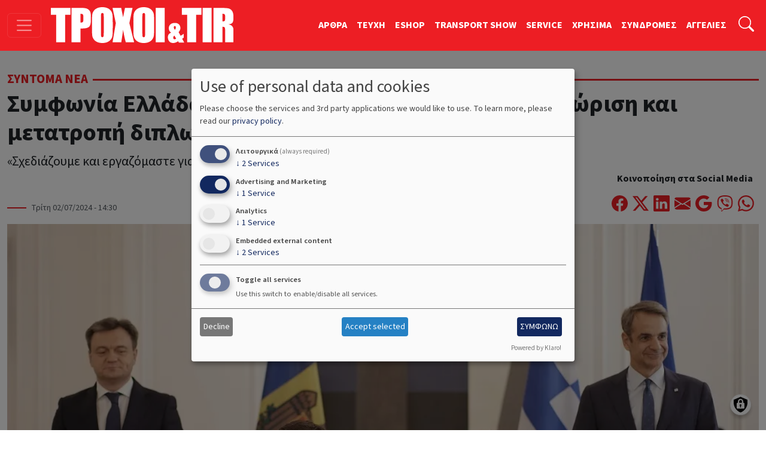

--- FILE ---
content_type: text/html; charset=UTF-8
request_url: https://troxoikaitir.gr/article/symfonia-elladas-moldabias-gia-amoibaia-anagnorisi-kai-metatropi-diplomaton-odigisis
body_size: 17451
content:

<!DOCTYPE html>
<html lang="el" dir="ltr" prefix="og: https://ogp.me/ns#" class="h-100">
<head>
  <!-- Google Tag Manager -->
  <script>(function(w,d,s,l,i){w[l]=w[l]||[];w[l].push({'gtm.start':
        new Date().getTime(),event:'gtm.js'});var f=d.getElementsByTagName(s)[0],
      j=d.createElement(s),dl=l!='dataLayer'?'&l='+l:'';j.async=true;j.src=
      'https://www.googletagmanager.com/gtm.js?id='+i+dl;f.parentNode.insertBefore(j,f);
    })(window,document,'script','dataLayer','GTM-PSGCJQP2');</script>
  <!-- End Google Tag Manager -->
<meta charset="utf-8" />
<noscript><style>form.antibot * :not(.antibot-message) { display: none !important; }</style>
</noscript><meta name="description" content="«Σχεδιάζουμε και εργαζόμαστε για μια πιο διασυνδεδεμένη Ευρώπη»." />
<meta name="keywords" content="δίπλωμα οδήγησης" />
<link rel="canonical" href="https://troxoikaitir.gr/article/symfonia-elladas-moldabias-gia-amoibaia-anagnorisi-kai-metatropi-diplomaton-odigisis" />
<link rel="image_src" href="/sites/default/files/articles/1_ellada_moldavia_diplwma.jpg" />
<meta property="og:type" content="article" />
<meta property="og:url" content="https://troxoikaitir.gr/article/symfonia-elladas-moldabias-gia-amoibaia-anagnorisi-kai-metatropi-diplomaton-odigisis" />
<meta property="og:title" content="Συμφωνία Ελλάδας – Μολδαβίας για αμοιβαία αναγνώριση και μετατροπή διπλωμάτων οδήγησης" />
<meta property="og:description" content="«Σχεδιάζουμε και εργαζόμαστε για μια πιο διασυνδεδεμένη Ευρώπη»." />
<meta property="og:image" content="https://troxoikaitir.gr/sites/default/files/articles/1_ellada_moldavia_diplwma.jpg" />
<meta property="fb:pages" content="281627258539832" />
<meta property="fb:app_id" content="1991280287658150" />
<meta name="google-site-verification" content="fzMn4odLQLMwQxhXzgQOT1i6KqoFqXGqIND6P34ZS0E" />
<meta name="Generator" content="Drupal 11 (https://www.drupal.org); Commerce 3" />
<meta name="MobileOptimized" content="width" />
<meta name="HandheldFriendly" content="true" />
<meta name="viewport" content="width=device-width, initial-scale=1.0" />
<link rel="icon" href="/sites/default/files/favicon.png" type="image/png" />

<title>Συμφωνία Ελλάδας – Μολδαβίας για αμοιβαία αναγνώριση και μετατροπή διπλωμάτων οδήγησης | ΤΡΟΧΟΙ και TIR</title>
<link rel="stylesheet" media="all" href="/sites/default/files/css/css_YI5BYCbLCMUFjWTnhsXMgGDTF6McNcL2vw2Yr8hmI4g.css?delta=0&amp;language=el&amp;theme=troxoi&amp;include=eJxNjFEOgzAMQy9U1q8dKAWrikgJSjI2dnoQ04Af6_nJclEND6P5mQs5Url6gztV-N1NOiD1atjJGgl_kUYh03zknTtdYMb73lcPtN9_mH6UM1lwL-g8VuGp_nUVLSSnXRhvz0c-mg4vwQZBPEP9" />
<link rel="stylesheet" media="all" href="/sites/default/files/css/css_kDlAPrx3SS9_jUgs0Php5mMf-WQxj0M0JZ1e630UMEU.css?delta=1&amp;language=el&amp;theme=troxoi&amp;include=eJxNjFEOgzAMQy9U1q8dKAWrikgJSjI2dnoQ04Af6_nJclEND6P5mQs5Url6gztV-N1NOiD1atjJGgl_kUYh03zknTtdYMb73lcPtN9_mH6UM1lwL-g8VuGp_nUVLSSnXRhvz0c-mg4vwQZBPEP9" />

<script src="/libraries/klaro/dist/klaro-no-translations-no-css.js?t5yu5n" defer id="klaro-js"></script>

<link rel="preload" href="https://use.typekit.net/gwn5ubc.css" as="style" onload="this.onload=null;this.rel='stylesheet'">
<script defer src="https://cdn.onesignal.com/sdks/web/v16/OneSignalSDK.page.js"></script>
<script async src="https://securepubads.g.doubleclick.net/tag/js/gpt.js"></script>
<script>
  window.OneSignalDeferred = window.OneSignalDeferred || [];
  OneSignalDeferred.push(function(OneSignal) {
    OneSignal.init({
      appId: "433f033d-ec61-45cc-bcbc-6caf22dafbcc",
    });
  });

  window.googletag = window.googletag || { cmd: [] };
  googletag.cmd.push(function () {
    googletag.defineSlot('/52403829/prime_1', [[300, 250], [300, 600], [300, 120]], 'prime1').addService(googletag.pubads());
    googletag.defineSlot('/52403829/prime_1', [[300, 250], [300, 600], [300, 120]], 'prime1-xs').addService(googletag.pubads());
    googletag.defineSlot('/52403829/third_1', [[300, 50], [300, 100], [300, 120], [300, 125], [300, 90], [300, 180], [300, 250], [300, 75]], 'third1').addService(googletag.pubads());
    googletag.defineSlot('/52403829/prime_2', [300, 250, [300, 120]], 'prime2').addService(googletag.pubads());
    googletag.defineSlot('/52403829/leadermixed2', [[468, 60], [970, 90], [728, 90]], 'leaderboard2').addService(googletag.pubads());
    googletag.defineSlot('/52403829/leadermixed', [[728, 90], [468, 60], [970, 90]], 'leaderboard1').addService(googletag.pubads());
    googletag.defineSlot('/52403829/sec_1', [300, 250], 'sec1').addService(googletag.pubads());
    googletag.defineSlot('/52403829/sec_2', [300, 250], 'sec2').addService(googletag.pubads());
    googletag.defineSlot('/52403829/sec_3', [[300, 600], [300, 250], [300, 90], [300, 125], [300, 180]], 'sec3').addService(googletag.pubads());
    googletag.defineSlot('/52403829/sec_4', [300, 250], 'sec4').addService(googletag.pubads());
    googletag.defineSlot('/52403829/sb_sec1', [[300, 90], [300, 31], [300, 100], [300, 50], [300, 1050], [300, 600], [300, 75], [300, 125], [300, 73], [300, 180], [300, 250]], 'sb_sec1').addService(googletag.pubads());
    // googletag.defineSlot('/52403829/prime_3', [300, 250], 'prime3').addService(googletag.pubads());
    // googletag.defineSlot('/52403829/prime_4', [[300, 600], [300, 250]], 'prime4').addService(googletag.pubads());
    // googletag.defineSlot('/52403829/sec_5', [300, 250], 'sec5').addService(googletag.pubads());
    // googletag.defineSlot('/52403829/sec_6', [300, 250], 'sec6').addService(googletag.pubads());
    // googletag.defineSlot('/52403829/sec_7', [300, 250], 'sec7').addService(googletag.pubads());
    // googletag.defineSlot('/52403829/third_2', [[300, 250], [300, 75], [300, 125], [300, 180], [300, 90], [300, 50], [300, 100]], 'third2').addService(googletag.pubads());
    // googletag.defineSlot('/52403829/total_excl', [300, 250], 'div-gpt-ad-1619038955026-0').addService(googletag.pubads());
    googletag.pubads().enableSingleRequest();
    googletag.pubads().collapseEmptyDivs();
    googletag.pubads().enableLazyLoad();
    googletag.enableServices();
  });

</script>
<noscript><link rel="stylesheet" href="https://use.typekit.net/gwn5ubc.css"></noscript>
<link rel="manifest" href="/manifest.json" />
<script defer src="https://stats.troxoikaitir.gr/script.js" data-website-id="f3e6c95b-1238-438b-93ce-a141927571f1"></script>
</head>
<body class="path-node page-node-type-article   d-flex flex-column h-100">
<!-- Google Tag Manager (noscript) -->
<noscript><iframe src="https://www.googletagmanager.com/ns.html?id=GTM-PSGCJQP2"
                  height="0" width="0" style="display:none;visibility:hidden"></iframe></noscript>
<!-- End Google Tag Manager (noscript) -->
  <div class="visually-hidden-focusable skip-link">
    <a href="#main-content" class="p-2">
      Παράκαμψη προς το κυρίως περιεχόμενο
    </a>
  </div>
    
        
<header>
  <nav class="navbar navbar-dark bg-primary fixed-top top-menu">
    <div class="container-fluid justify-content-start">
      <button class="navbar-toggler me-3" type="button"
              data-bs-toggle="offcanvas"
              data-bs-target="#offcanvasNav"
              aria-controls="offcanvasNav"
              aria-expanded="false"
              aria-label="Toggle navigation">
        <span class="navbar-toggler-icon"></span>
      </button>
      
  <div class="navbar-brand d-flex align-items-center">

    <a href="/" title="Αρχική" rel="home" class="site-logo d-block">
    <img src="/sites/default/files/troxoi.svg" alt="Αρχική" height="60" width="305" loading="eager" />
  </a>
  
    
    </div>


      
        
              <ul data-block="nav_basic" class="navbar-nav nav-basic justify-content-end flex-row flex-wrap d-none d-lg-flex">
                    <li class="nav-item">
        <a href="/articles" class="nav-link" data-drupal-link-system-path="articles">ΑΡΘΡΑ</a>
              </li>
                <li class="nav-item">
        <a href="/teuxi" class="nav-link" data-drupal-link-system-path="teuxi">TEYXH</a>
              </li>
                <li class="nav-item">
        <a href="/eshop" class="nav-link" data-drupal-link-system-path="eshop">ESHOP</a>
              </li>
                <li class="nav-item">
        <a href="https://transportshow.gr/" class="nav-link">TRANSPORT SHOW</a>
              </li>
                <li class="nav-item">
        <a href="/service" class="nav-link" data-drupal-link-system-path="service">SERVICE</a>
              </li>
                <li class="nav-item">
        <a href="/tags/hrisima" class="nav-link" data-drupal-link-system-path="taxonomy/term/4822">ΧΡΗΣΙΜΑ</a>
              </li>
                <li class="nav-item">
        <a href="/sindromes" class="nav-link" data-drupal-link-system-path="webform/syndromes">ΣΥΝΔΡΟΜΕΣ</a>
              </li>
                <li class="nav-item">
        <a href="/aggelies" class="nav-link" data-drupal-link-system-path="aggelies">ΑΓΓΕΛΙΕΣ</a>
              </li>
        </ul>
  


  

      <ul class="navbar-nav ms-auto ms-lg-1">
        <li class="nav-item">
          <a class="nav-link" href="#"
             data-bs-toggle="collapse"
             data-bs-target="#searchInput"
             aria-label="Αναζήτηση"
             aria-expanded="false"
             aria-controls="searchInput">
            <svg xmlns="http://www.w3.org/2000/svg" width="1.6rem"
                 height="1.6rem" fill="#fff" class="bi bi-search"
                 viewBox="0 0 16 16">
              <path
                d="M11.742 10.344a6.5 6.5 0 1 0-1.397 1.398h-.001q.044.06.098.115l3.85 3.85a1 1 0 0 0 1.415-1.414l-3.85-3.85a1 1 0 0 0-.115-.1zM12 6.5a5.5 5.5 0 1 1-11 0 5.5 5.5 0 0 1 11 0"></path>
            </svg>
          </a>
        </li>
      </ul>
      <div class="collapse" id="searchInput" data-bs-theme="dark">
        <form class="nav-search-form p-1 p-lg-0" role="search"
              action="/search" method="get">
          <div class="input-group">
            <label for="key" class="visually-hidden">Αναζήτηση</label>
            <input type="text" class="form-control"
                   aria-label="Αναζήτηση γιά..."
                   placeholder="Αναζήτηση γιά..."
                   name="key"
                   aria-describedby="nav-search">
            <button class="btn btn-secondary" type="submit" id="button-addon2">
              OK
            </button>
          </div>
        </form>
      </div>
    </div>
  </nav>
</header>
<div class="offcanvas offcanvas-start"
     data-bs-scroll="true"
     tabindex="-1"
     id="offcanvasNav"
     aria-labelledby="offcanvasNavLabel">
  <div class="offcanvas-header">
    <h5 class="offcanvas-title" id="offcanvasNavLabel">Τροχοί &amp; TIR</h5>
    <button type="button" class="btn-close" data-bs-dismiss="offcanvas"
            aria-label="Close"></button>
  </div>
  <div class="offcanvas-body">
    
<nav role="navigation" aria-labelledby="block-troxoi-main-navigation-menu" id="block-troxoi-main-navigation" class="block block-menu navigation menu--main">
            
  <h5 class="visually-hidden" id="block-troxoi-main-navigation-menu">Κεντρική πλοήγηση</h5>
  

        
        <ul data-block="nav_main" class="navbar-nav px-2">
                                <li class="nav-item dropdown">
              <a href="/aggelies" class="nav-item nav-link dropdown-toggle" role="button" data-bs-toggle="dropdown" aria-expanded="false" title="Expand menu ΑΓΓΕΛΙΕΣ" data-drupal-link-system-path="aggelies">ΑΓΓΕΛΙΕΣ</a>
                  <ul class="dropdown-menu">
                                  <li class="nav-item">
              <a href="/used" class="dropdown-item" data-drupal-link-system-path="used">Έμποροι</a>
          </li>
  
                              <li class="nav-item">
              <a href="/aggelies" class="dropdown-item" data-drupal-link-system-path="aggelies">Ιδιώτες</a>
          </li>
  
      </ul>
    
          </li>
  
                              <li class="nav-item dropdown">
              <a href="/articles" class="nav-item nav-link dropdown-toggle" role="button" data-bs-toggle="dropdown" aria-expanded="false" title="Expand menu ΑΡΘΡΑ" data-drupal-link-system-path="articles">ΑΡΘΡΑ</a>
                  <ul class="dropdown-menu">
                                  <li class="nav-item">
              <a href="/articles" class="dropdown-item" data-drupal-link-system-path="articles">Όλα τα άρθρα</a>
          </li>
  
                              <li class="nav-item">
              <a href="/sintoma-nea" class="dropdown-item" data-drupal-link-system-path="taxonomy/term/117">Σύντομα Νέα</a>
          </li>
  
                              <li class="nav-item">
              <a href="/logistics" class="dropdown-item" data-drupal-link-system-path="taxonomy/term/4086">Logistics</a>
          </li>
  
                              <li class="nav-item">
              <a href="/test-drive" class="dropdown-item" data-drupal-link-system-path="taxonomy/term/113">Test Drive</a>
          </li>
  
                              <li class="nav-item">
              <a href="/dromologia" class="dropdown-item" data-drupal-link-system-path="taxonomy/term/116">Δρομολόγια</a>
          </li>
  
                              <li class="nav-item">
              <a href="/nomothesia" class="dropdown-item" data-drupal-link-system-path="taxonomy/term/112">Νομοθεσία</a>
          </li>
  
                              <li class="nav-item">
              <a href="/odoiporika" class="dropdown-item" data-drupal-link-system-path="taxonomy/term/115">Οδοιπορικά</a>
          </li>
  
                              <li class="nav-item">
              <a href="/paroysiaseis" class="dropdown-item">Παρουσιάσεις</a>
          </li>
  
                              <li class="nav-item">
              <a href="/simeioma-toy-ekdoti" class="dropdown-item">Σημειώμα του Εκδότη</a>
          </li>
  
                              <li class="nav-item">
              <a href="/taxinomiseis-ep-ohimaton" class="dropdown-item">Ταξινομήσεις Επ. Οχημάτων</a>
          </li>
  
                              <li class="nav-item">
              <a href="/tehnika-themata" class="dropdown-item" data-drupal-link-system-path="taxonomy/term/114">Τεχνικά Θέματα</a>
          </li>
  
      </ul>
    
          </li>
  
                              <li class="nav-item">
              <a href="/home" class="nav-item nav-link" data-drupal-link-system-path="node/9499">ΑΡΧΙΚΗ</a>
          </li>
  
                              <li class="nav-item dropdown">
              <a href="/tags/hrisima" class="nav-item nav-link dropdown-toggle" role="button" data-bs-toggle="dropdown" aria-expanded="false" title="Expand menu ΧΡΗΣΙΜΑ" data-drupal-link-system-path="taxonomy/term/4822">ΧΡΗΣΙΜΑ</a>
                  <ul class="dropdown-menu">
                                  <li class="nav-item">
              <a href="/cargo" class="dropdown-item" data-drupal-link-system-path="cargo">ΜΕΤΑΦΟΡΙΚΕΣ</a>
          </li>
  
                              <li class="nav-item">
              <a href="/periorismoi-kikloforias/ellada-gr" class="dropdown-item" data-drupal-link-system-path="node/1989">Περιορισμοί Κυκλοφορίας</a>
          </li>
  
                              <li class="nav-item">
              <a href="/xrisimoi-sindesmoi" class="dropdown-item" data-drupal-link-system-path="node/1896">Χρήσιμοι Σύνδεσμοι</a>
          </li>
  
                              <li class="nav-item">
              <a href="/kanonismoi-fortia-kai-oria" class="dropdown-item">Κανονισμοί, Φορτία και Όρια</a>
          </li>
  
                              <li class="nav-item">
              <a href="/plirofories-tilefona" class="dropdown-item" data-drupal-link-system-path="node/1895">Χρήσιμα τηλέφωνα</a>
          </li>
  
      </ul>
    
          </li>
  
                              <li class="nav-item dropdown">
              <a href="/periodiko" class="nav-item nav-link dropdown-toggle" role="button" data-bs-toggle="dropdown" aria-expanded="false" title="Expand menu ΤΟ ΠΕΡΙΟΔΙΚΟ" data-drupal-link-system-path="node/1892">ΤΟ ΠΕΡΙΟΔΙΚΟ</a>
                  <ul class="dropdown-menu">
                                  <li class="nav-item">
              <a href="/taytotita" class="dropdown-item" data-drupal-link-system-path="node/19769">TAYTOTHTA</a>
          </li>
  
                              <li class="nav-item">
              <a href="/periodiko" class="dropdown-item" data-drupal-link-system-path="node/1892">ΤΡΟΧΟΙ &amp; TIR</a>
          </li>
  
                              <li class="nav-item">
              <a href="/teuxi" class="dropdown-item" data-drupal-link-system-path="teuxi">TEYXH</a>
          </li>
  
                              <li class="nav-item">
              <a href="/sindromes" class="dropdown-item" data-drupal-link-system-path="webform/syndromes">ΣΥΝΔΡΟΜΕΣ</a>
          </li>
  
      </ul>
    
          </li>
  
                              <li class="nav-item">
              <a href="/ergotaxion" class="nav-item nav-link" data-drupal-link-system-path="ergotaxion">ERGOTAXION</a>
          </li>
  
                              <li class="nav-item">
              <a href="/eshop" class="nav-item nav-link" data-drupal-link-system-path="eshop">ESHOP</a>
          </li>
  
                              <li class="nav-item">
              <a href="/service" class="nav-item nav-link" data-drupal-link-system-path="service">SERVICE</a>
          </li>
  
                              <li class="nav-item">
              <a href="https://troxoikaitir-gr.translate.goog/?_x_tr_sl=el&amp;_x_tr_tl=en&amp;_x_tr_hl=en&amp;_x_tr_pto=wapp" class="nav-item nav-link">TRANSLATE</a>
          </li>
  
      </ul>
    


  
  </nav>
<nav role="navigation" aria-labelledby="block-troxoi-external-menu" id="block-troxoi-external" class="block block-menu navigation menu--external">
            
  <h5 class="visually-hidden" id="block-troxoi-external-menu">External</h5>
  

        
              <ul data-block="nav_main" class="nav navbar-nav">
                    <li class="nav-item">
        <a href="https://electrokinisiexpo.gr" class="nav-link">ΗΛΕΚΤΡΟΚΙΝΗΣΗ</a>
              </li>
                <li class="nav-item">
        <a href="https://transportshow.gr/" title="4η Διεθνής Έκθεση Επαγγελματικών Οχημάτων TRANSPORT SHOW 2023" class="nav-link">TRANSPORT SHOW 2026</a>
              </li>
        </ul>
  


  </nav>


    <ul class="navbar-nav ms-auto p-2">
      <li class="nav-item">
        <a class="nav-link" href="/cart">
          <svg xmlns="http://www.w3.org/2000/svg" width="16" height="16"
               fill="currentColor" class="bi bi-cart4" viewBox="0 0 16 16">
            <path
              d="M0 2.5A.5.5 0 0 1 .5 2H2a.5.5 0 0 1 .485.379L2.89 4H14.5a.5.5 0 0 1 .485.621l-1.5 6A.5.5 0 0 1 13 11H4a.5.5 0 0 1-.485-.379L1.61 3H.5a.5.5 0 0 1-.5-.5M3.14 5l.5 2H5V5zM6 5v2h2V5zm3 0v2h2V5zm3 0v2h1.36l.5-2zm1.11 3H12v2h.61zM11 8H9v2h2zM8 8H6v2h2zM5 8H3.89l.5 2H5zm0 5a1 1 0 1 0 0 2 1 1 0 0 0 0-2m-2 1a2 2 0 1 1 4 0 2 2 0 0 1-4 0m9-1a1 1 0 1 0 0 2 1 1 0 0 0 0-2m-2 1a2 2 0 1 1 4 0 2 2 0 0 1-4 0"></path>
          </svg>
          ΚΑΛΑΘΙ ΑΓΟΡΩΝ</a>
      </li>
    </ul>
    <form class="d-flex nav-search-form mt-3" role="search"
          action="/search" method="get">
      <div class="input-group">
        <input type="text" class="form-control"
               aria-label="Αναζήτηση γιά..."
               placeholder="Αναζήτηση"
               name="key"
               aria-describedby="nav-search">
        <button class="btn btn-primary" type="submit" id="nav-search">
          <i class="bi bi-search"></i>
        </button>
      </div>
    </form>
  </div>
</div>
<main role="main">
  <a id="main-content" class="visually-hidden" tabindex="-1"></a>
  <div class="container-xxl">
    <div class="d-flex">
                </div>

    <div class="grid">
              <div class="g-col-12 main">
          
<div data-drupal-messages-fallback class="hidden"></div>
  
    
      





<div class="node-links"> </div>

<article class="article article--promoted article--view-mode-full">
        <div class="category mt-2 mt-lg-3 mb-3">
      <span>  <a href="/sintoma-nea" hreflang="el">Σύντομα Νέα</a> </span>
    </div>
  <h1 rel="bookmark">    <span>Συμφωνία Ελλάδας – Μολδαβίας για αμοιβαία αναγνώριση και μετατροπή διπλωμάτων οδήγησης</span>
</h1>
<span class="lead">
            «Σχεδιάζουμε και εργαζόμαστε για μια πιο διασυνδεδεμένη Ευρώπη».

      </span>
<div
  class="d-flex flex-column flex-lg-row justify-content-between align-items-start align-items-lg-end">
  <div class="published">
          Τρίτη 02/07/2024 - 14:30

  </div>
  <div class="d-flex flex-column align-self-end">
      <span
        class="text-align-center d-none d-lg-block"><strong>Κοινοποίηση στα Social Media</strong></span>
    <span class="d-flex mt-3">
        <a
          href="https://www.facebook.com/sharer/sharer.php?u=%23markup=https%3A%2F%2Ftroxoikaitir.gr%2Farticle%2Fsymfonia-elladas-moldabias-gia-amoibaia-anagnorisi-kai-metatropi-diplomaton-odigisis&amp;%23cache%5Bcontexts%5D%5B0%5D=route&amp;%23cache%5Bcontexts%5D%5B1%5D=url.site&amp;%23cache%5Bmax-age%5D=-1"
          title="Μοιράσου το στο Facebook" class="me-2">
          <svg xmlns="http://www.w3.org/2000/svg" width="1.7rem"
               height="1.7rem"
               fill="#ed1e24" class="bi bi-facebook"
               viewBox="0 0 16 16">
            <path
              d="M16 8.049c0-4.446-3.582-8.05-8-8.05C3.58 0-.002 3.603-.002 8.05c0 4.017 2.926 7.347 6.75 7.951v-5.625h-2.03V8.05H6.75V6.275c0-2.017 1.195-3.131 3.022-3.131.876 0 1.791.157 1.791.157v1.98h-1.009c-.993 0-1.303.621-1.303 1.258v1.51h2.218l-.354 2.326H9.25V16c3.824-.604 6.75-3.934 6.75-7.951"></path>
          </svg>

        </a>
        <a
          href="https://twitter.com/intent/tweet?text=%20%20%20%20%CE%A3%CF%85%CE%BC%CF%86%CF%89%CE%BD%CE%AF%CE%B1%20%CE%95%CE%BB%CE%BB%CE%AC%CE%B4%CE%B1%CF%82%20%E2%80%93%20%CE%9C%CE%BF%CE%BB%CE%B4%CE%B1%CE%B2%CE%AF%CE%B1%CF%82%20%CE%B3%CE%B9%CE%B1%20%CE%B1%CE%BC%CE%BF%CE%B9%CE%B2%CE%B1%CE%AF%CE%B1%20%CE%B1%CE%BD%CE%B1%CE%B3%CE%BD%CF%8E%CF%81%CE%B9%CF%83%CE%B7%20%CE%BA%CE%B1%CE%B9%20%CE%BC%CE%B5%CF%84%CE%B1%CF%84%CF%81%CE%BF%CF%80%CE%AE%20%CE%B4%CE%B9%CF%80%CE%BB%CF%89%CE%BC%CE%AC%CF%84%CF%89%CE%BD%20%CE%BF%CE%B4%CE%AE%CE%B3%CE%B7%CF%83%CE%B7%CF%82%0A%20%23markup=https%3A%2F%2Ftroxoikaitir.gr%2Farticle%2Fsymfonia-elladas-moldabias-gia-amoibaia-anagnorisi-kai-metatropi-diplomaton-odigisis&amp;%23cache%5Bcontexts%5D%5B0%5D=route&amp;%23cache%5Bcontexts%5D%5B1%5D=url.site&amp;%23cache%5Bmax-age%5D=-1"
          title="Μοιράσου το στο Twitter" class="me-2">
          <svg xmlns="http://www.w3.org/2000/svg" width="1.7rem"
               height="1.7rem"
               fill="#ed1e24" class="bi bi-twitter-x"
               viewBox="0 0 16 16">
            <path
              d="M12.6.75h2.454l-5.36 6.142L16 15.25h-4.937l-3.867-5.07-4.425 5.07H.316l5.733-6.57L0 .75h5.063l3.495 4.633L12.601.75Zm-.86 13.028h1.36L4.323 2.145H2.865l8.875 11.633Z"></path>
          </svg>

        </a>
        <a
          href="https://www.linkedin.com/shareArticle?mini=true&url=%23markup=https%3A%2F%2Ftroxoikaitir.gr%2Farticle%2Fsymfonia-elladas-moldabias-gia-amoibaia-anagnorisi-kai-metatropi-diplomaton-odigisis&amp;%23cache%5Bcontexts%5D%5B0%5D=route&amp;%23cache%5Bcontexts%5D%5B1%5D=url.site&amp;%23cache%5Bmax-age%5D=-1"
          title="Μοιράσου το στο Linkedin" class="me-2">
          <svg xmlns="http://www.w3.org/2000/svg" width="1.7rem" height="1.7rem"
               fill="#ed1e24" class="bi bi-linkedin" viewBox="0 0 16 16">
            <path
              d="M0 1.146C0 .513.526 0 1.175 0h13.65C15.474 0 16 .513 16 1.146v13.708c0 .633-.526 1.146-1.175 1.146H1.175C.526 16 0 15.487 0 14.854V1.146zm4.943 12.248V6.169H2.542v7.225h2.401m-1.2-8.212c.837 0 1.358-.554 1.358-1.248-.015-.709-.52-1.248-1.342-1.248-.822 0-1.359.54-1.359 1.248 0 .694.521 1.248 1.327 1.248h.016zm4.908 8.212V9.359c0-.216.016-.432.08-.586.173-.431.568-.878 1.232-.878.869 0 1.216.662 1.216 1.634v3.865h2.401V9.25c0-2.22-1.184-3.252-2.764-3.252-1.274 0-1.845.7-2.165 1.193v.025h-.016a5.54 5.54 0 0 1 .016-.025V6.169h-2.4c.03.678 0 7.225 0 7.225h2.4"></path>
          </svg>
        </a>
        <a
          href="mailto:?subject=%20%20%20%20%CE%A3%CF%85%CE%BC%CF%86%CF%89%CE%BD%CE%AF%CE%B1%20%CE%95%CE%BB%CE%BB%CE%AC%CE%B4%CE%B1%CF%82%20%E2%80%93%20%CE%9C%CE%BF%CE%BB%CE%B4%CE%B1%CE%B2%CE%AF%CE%B1%CF%82%20%CE%B3%CE%B9%CE%B1%20%CE%B1%CE%BC%CE%BF%CE%B9%CE%B2%CE%B1%CE%AF%CE%B1%20%CE%B1%CE%BD%CE%B1%CE%B3%CE%BD%CF%8E%CF%81%CE%B9%CF%83%CE%B7%20%CE%BA%CE%B1%CE%B9%20%CE%BC%CE%B5%CF%84%CE%B1%CF%84%CF%81%CE%BF%CF%80%CE%AE%20%CE%B4%CE%B9%CF%80%CE%BB%CF%89%CE%BC%CE%AC%CF%84%CF%89%CE%BD%20%CE%BF%CE%B4%CE%AE%CE%B3%CE%B7%CF%83%CE%B7%CF%82%0A&amp;body=%23markup=https%3A%2F%2Ftroxoikaitir.gr%2Farticle%2Fsymfonia-elladas-moldabias-gia-amoibaia-anagnorisi-kai-metatropi-diplomaton-odigisis&amp;%23cache%5Bcontexts%5D%5B0%5D=route&amp;%23cache%5Bcontexts%5D%5B1%5D=url.site&amp;%23cache%5Bmax-age%5D=-1"
          title="Στείλε το με Email" class="me-2">
          <svg xmlns="http://www.w3.org/2000/svg" width="1.7rem" height="1.7rem"
               fill="#ed1e24" class="bi bi-envelope-fill" viewBox="0 0 16 16">
            <path
              d="M.05 3.555A2 2 0 0 1 2 2h12a2 2 0 0 1 1.95 1.555L8 8.414.05 3.555ZM0 4.697v7.104l5.803-3.558zM6.761 8.83l-6.57 4.027A2 2 0 0 0 2 14h12a2 2 0 0 0 1.808-1.144l-6.57-4.027L8 9.586l-1.239-.757Zm3.436-.586L16 11.801V4.697l-5.803 3.546Z"></path>
          </svg>
        </a>
        <a
          href="https://mail.google.com/mail/u/0/?ui=2&fs=1&tf=cm&su=%20%20%20%20%CE%A3%CF%85%CE%BC%CF%86%CF%89%CE%BD%CE%AF%CE%B1%20%CE%95%CE%BB%CE%BB%CE%AC%CE%B4%CE%B1%CF%82%20%E2%80%93%20%CE%9C%CE%BF%CE%BB%CE%B4%CE%B1%CE%B2%CE%AF%CE%B1%CF%82%20%CE%B3%CE%B9%CE%B1%20%CE%B1%CE%BC%CE%BF%CE%B9%CE%B2%CE%B1%CE%AF%CE%B1%20%CE%B1%CE%BD%CE%B1%CE%B3%CE%BD%CF%8E%CF%81%CE%B9%CF%83%CE%B7%20%CE%BA%CE%B1%CE%B9%20%CE%BC%CE%B5%CF%84%CE%B1%CF%84%CF%81%CE%BF%CF%80%CE%AE%20%CE%B4%CE%B9%CF%80%CE%BB%CF%89%CE%BC%CE%AC%CF%84%CF%89%CE%BD%20%CE%BF%CE%B4%CE%AE%CE%B3%CE%B7%CF%83%CE%B7%CF%82%0A&amp;body=%23markup=https%3A%2F%2Ftroxoikaitir.gr%2Farticle%2Fsymfonia-elladas-moldabias-gia-amoibaia-anagnorisi-kai-metatropi-diplomaton-odigisis&amp;%23cache%5Bcontexts%5D%5B0%5D=route&amp;%23cache%5Bcontexts%5D%5B1%5D=url.site&amp;%23cache%5Bmax-age%5D=-1"
          title="Στείλε το με Gmail" class="me-2">
          <svg xmlns="http://www.w3.org/2000/svg" width="1.7rem" height="1.7rem"
               fill="#ed1e24" class="bi bi-google" viewBox="0 0 16 16">
            <path
              d="M15.545 6.558a9.42 9.42 0 0 1 .139 1.626c0 2.434-.87 4.492-2.384 5.885h.002C11.978 15.292 10.158 16 8 16A8 8 0 1 1 8 0a7.689 7.689 0 0 1 5.352 2.082l-2.284 2.284A4.347 4.347 0 0 0 8 3.166c-2.087 0-3.86 1.408-4.492 3.304a4.792 4.792 0 0 0 0 3.063h.003c.635 1.893 2.405 3.301 4.492 3.301 1.078 0 2.004-.276 2.722-.764h-.003a3.702 3.702 0 0 0 1.599-2.431H8v-3.08h7.545z"></path>
          </svg>
        </a>
        <a href="viber://forward?text=%23markup=https%3A%2F%2Ftroxoikaitir.gr%2Farticle%2Fsymfonia-elladas-moldabias-gia-amoibaia-anagnorisi-kai-metatropi-diplomaton-odigisis&amp;%23cache%5Bcontexts%5D%5B0%5D=route&amp;%23cache%5Bcontexts%5D%5B1%5D=url.site&amp;%23cache%5Bmax-age%5D=-1"
           title="Στείλε το με Viber"
           class="me-2">
          <svg xmlns="http://www.w3.org/2000/svg" fill="#ed1e24" height="1.7rem"
               width="1.7rem"
               viewBox="0 0 512 512">
            <path
              d="M444 49.9C431.3 38.2 379.9 .9 265.3 .4c0 0-135.1-8.1-200.9 52.3C27.8 89.3 14.9 143 13.5 209.5c-1.4 66.5-3.1 191.1 117 224.9h.1l-.1 51.6s-.8 20.9 13 25.1c16.6 5.2 26.4-10.7 42.3-27.8 8.7-9.4 20.7-23.2 29.8-33.7 82.2 6.9 145.3-8.9 152.5-11.2 16.6-5.4 110.5-17.4 125.7-142 15.8-128.6-7.6-209.8-49.8-246.5zM457.9 287c-12.9 104-89 110.6-103 115.1-6 1.9-61.5 15.7-131.2 11.2 0 0-52 62.7-68.2 79-5.3 5.3-11.1 4.8-11-5.7 0-6.9 .4-85.7 .4-85.7-.1 0-.1 0 0 0-101.8-28.2-95.8-134.3-94.7-189.8 1.1-55.5 11.6-101 42.6-131.6 55.7-50.5 170.4-43 170.4-43 96.9 .4 143.3 29.6 154.1 39.4 35.7 30.6 53.9 103.8 40.6 211.1zm-139-80.8c.4 8.6-12.5 9.2-12.9 .6-1.1-22-11.4-32.7-32.6-33.9-8.6-.5-7.8-13.4 .7-12.9 27.9 1.5 43.4 17.5 44.8 46.2zm20.3 11.3c1-42.4-25.5-75.6-75.8-79.3-8.5-.6-7.6-13.5 .9-12.9 58 4.2 88.9 44.1 87.8 92.5-.1 8.6-13.1 8.2-12.9-.3zm47 13.4c.1 8.6-12.9 8.7-12.9 .1-.6-81.5-54.9-125.9-120.8-126.4-8.5-.1-8.5-12.9 0-12.9 73.7 .5 133 51.4 133.7 139.2zM374.9 329v.2c-10.8 19-31 40-51.8 33.3l-.2-.3c-21.1-5.9-70.8-31.5-102.2-56.5-16.2-12.8-31-27.9-42.4-42.4-10.3-12.9-20.7-28.2-30.8-46.6-21.3-38.5-26-55.7-26-55.7-6.7-20.8 14.2-41 33.3-51.8h.2c9.2-4.8 18-3.2 23.9 3.9 0 0 12.4 14.8 17.7 22.1 5 6.8 11.7 17.7 15.2 23.8 6.1 10.9 2.3 22-3.7 26.6l-12 9.6c-6.1 4.9-5.3 14-5.3 14s17.8 67.3 84.3 84.3c0 0 9.1 .8 14-5.3l9.6-12c4.6-6 15.7-9.8 26.6-3.7 14.7 8.3 33.4 21.2 45.8 32.9 7 5.7 8.6 14.4 3.8 23.6z"></path>
          </svg>

        </a>
        <a
          href="whatsapp://send?text=%20%20%20%20%CE%A3%CF%85%CE%BC%CF%86%CF%89%CE%BD%CE%AF%CE%B1%20%CE%95%CE%BB%CE%BB%CE%AC%CE%B4%CE%B1%CF%82%20%E2%80%93%20%CE%9C%CE%BF%CE%BB%CE%B4%CE%B1%CE%B2%CE%AF%CE%B1%CF%82%20%CE%B3%CE%B9%CE%B1%20%CE%B1%CE%BC%CE%BF%CE%B9%CE%B2%CE%B1%CE%AF%CE%B1%20%CE%B1%CE%BD%CE%B1%CE%B3%CE%BD%CF%8E%CF%81%CE%B9%CF%83%CE%B7%20%CE%BA%CE%B1%CE%B9%20%CE%BC%CE%B5%CF%84%CE%B1%CF%84%CF%81%CE%BF%CF%80%CE%AE%20%CE%B4%CE%B9%CF%80%CE%BB%CF%89%CE%BC%CE%AC%CF%84%CF%89%CE%BD%20%CE%BF%CE%B4%CE%AE%CE%B3%CE%B7%CF%83%CE%B7%CF%82%0A%20%23markup=https%3A%2F%2Ftroxoikaitir.gr%2Farticle%2Fsymfonia-elladas-moldabias-gia-amoibaia-anagnorisi-kai-metatropi-diplomaton-odigisis&amp;%23cache%5Bcontexts%5D%5B0%5D=route&amp;%23cache%5Bcontexts%5D%5B1%5D=url.site&amp;%23cache%5Bmax-age%5D=-1"
          title="Στείλε το με Whatsapp"
          class="me-2">
          <svg xmlns="http://www.w3.org/2000/svg" width="1.7rem" height="1.7rem"
               fill="#ed1e24" class="bi bi-whatsapp" viewBox="0 0 16 16">
            <path
              d="M13.601 2.326A7.854 7.854 0 0 0 7.994 0C3.627 0 .068 3.558.064 7.926c0 1.399.366 2.76 1.057 3.965L0 16l4.204-1.102a7.933 7.933 0 0 0 3.79.965h.004c4.368 0 7.926-3.558 7.93-7.93A7.898 7.898 0 0 0 13.6 2.326zM7.994 14.521a6.573 6.573 0 0 1-3.356-.92l-.24-.144-2.494.654.666-2.433-.156-.251a6.56 6.56 0 0 1-1.007-3.505c0-3.626 2.957-6.584 6.591-6.584a6.56 6.56 0 0 1 4.66 1.931 6.557 6.557 0 0 1 1.928 4.66c-.004 3.639-2.961 6.592-6.592 6.592zm3.615-4.934c-.197-.099-1.17-.578-1.353-.646-.182-.065-.315-.099-.445.099-.133.197-.513.646-.627.775-.114.133-.232.148-.43.05-.197-.1-.836-.308-1.592-.985-.59-.525-.985-1.175-1.103-1.372-.114-.198-.011-.304.088-.403.087-.088.197-.232.296-.346.1-.114.133-.198.198-.33.065-.134.034-.248-.015-.347-.05-.099-.445-1.076-.612-1.47-.16-.389-.323-.335-.445-.34-.114-.007-.247-.007-.38-.007a.729.729 0 0 0-.529.247c-.182.198-.691.677-.691 1.654 0 .977.71 1.916.81 2.049.098.133 1.394 2.132 3.383 2.992.47.205.84.326 1.129.418.475.152.904.129 1.246.08.38-.058 1.171-.48 1.338-.943.164-.464.164-.86.114-.943-.049-.084-.182-.133-.38-.232z"></path>
          </svg>

        </a>
      </span>
  </div>

</div>
  <div class="article-header d-flex flex-column flex-xxl-row flex-xxl-nowrap">
    <div class="header-main">

              <figure>
                  

      
                  <img loading="eager" srcset="/sites/default/files/styles/xxs_webp/public/articles/1_ellada_moldavia_diplwma.jpg.webp?itok=7vaBMrcW 460w, /sites/default/files/styles/xs_webp/public/articles/1_ellada_moldavia_diplwma.jpg.webp?itok=rqrxsrNF 576w, /sites/default/files/styles/md_webp/public/articles/1_ellada_moldavia_diplwma.jpg.webp?itok=PWkj8b17 768w, /sites/default/files/styles/lg_webp/public/articles/1_ellada_moldavia_diplwma.jpg.webp?itok=X6nY53U7 992w, /sites/default/files/styles/xxl_webp/public/articles/1_ellada_moldavia_diplwma.jpg.webp?itok=LIQ1tp9C 1024w" sizes="(min-width: 1400px) 972px, calc(100vw - 24px)" width="992" height="662" src="/sites/default/files/styles/lg_jpeg/public/articles/1_ellada_moldavia_diplwma.jpg.jpeg?itok=UW25O58y" alt="." class="img-fluid" />



      
      

  

                  </figure>
      
    </div>
    <aside class="header-sidebar">
      <div class="sticky-wrap">
        <!-- /52403829/prime_1 -->
        <div id="prime1" class="a-place inf-1">
          <script>
            googletag.cmd.push(function () {
              googletag.display('prime1');
            });
          </script>
        </div>
      </div>
    </aside>
  </div>
  <div class="article-main d-flex flex-column flex-lg-row flex-lg-nowrap">
    <div class="article-body">
        <h3>Συμφωνία Ελλάδας – Μολδαβίας με θέμα την αμοιβαία αναγνώριση και μετατροπή διπλωμάτων οδήγησης υπεγράφη, σήμερα, στο Μέγαρο Μαξίμου, στο πλαίσιο της συνάντησης των Πρωθυπουργών Ελλάδας, Κυριάκου Μητσοτάκη και Μολδαβίας, Dorin&nbsp;Recean, από τον Υπουργό Υποδομών και Μεταφορών Χρήστο Σταϊκούρα και τον Πρέσβη της Μολδαβίας στην Αθήνα, Andrei&nbsp;Popov.</h3>
<p>Με βάση τη Συμφωνία, τα συμβαλλόμενα μέρη αναγνωρίζουν αμοιβαία τις άδειες οδήγησης που εκδίδονται από τις αρμόδιες αρχές των δύο χωρών, σύμφωνα με την εθνική τους νομοθεσία, όταν χρησιμοποιούνται στην κυκλοφορία στο έδαφός τους.</p>
<p>Ελλάδα και Μολδαβία συμφωνούν να επιτρέψουν στους κατόχους αδειών οδήγησης να τις ανταλλάξουν, υπό την <strong>προϋπόθεση</strong> ότι τους έχει χορηγηθεί η συνήθης διαμονή στο έδαφος και των δύο συμβαλλομένων μερών ή η προσωρινή διαμονή στο έδαφος της Δημοκρατίας της Μολδαβίας.</p>
<p>Η Συμφωνία διευκολύνει την κινητικότητα μεταξύ των πολιτών των δύο χωρών και επιτρέπει στις ελληνικές αρχές να έχουν πλήρη έλεγχο επί της συμμόρφωσης των ξένων οδηγών με τα απαιτούμενα πρότυπα ασφάλειας και επάρκειας δεξιοτήτων.</p>
<p>Με αφορμή την υπογραφή της Συμφωνίας, ο Υπουργός Υποδομών και Μεταφορών Χρήστος Σταϊκούρας δήλωσε:</p>
<p>«Σχεδιάζουμε και εργαζόμαστε για μια πιο διασυνδεδεμένη Ευρώπη, η οποία είναι μια πιο ασφαλής Ευρώπη.</p>
<p>Εστιάζουμε τον στρατηγικό μας σχεδιασμό σε μια διασυνδεδεμένη Ελλάδα με τη Δημοκρατία της Μολδαβίας, τις Βαλτικές χώρες, την Ουκρανία, τη Βουλγαρία, τη Ρουμανία, καθώς και τις έξι χώρες των Δυτικών Βαλκανίων.</p>
<p>Είμαστε βέβαιοι ότι η ενίσχυση των διμερών μας σχέσεων, που ξεκίνησε τον περασμένο Νοέμβριο με την έναρξη των απευθείας πτήσεων μεταξύ Αθήνας και Κισινάου, υπόσχεται ένα γόνιμο μέλλον, μετά την υπογραφή της σημερινής Συμφωνίας.</p>
<p>Αυτή η Συμφωνία εγγυάται την ενθάρρυνση της επικοινωνίας μεταξύ ανθρώπων, καθώς και την εξασφάλιση της ασφάλειας στους δρόμους.</p>
<p>Ταυτόχρονα, η συμμετοχή της Μολδαβίας στην Πρωτοβουλία 3Seas ως συνδεδεμένη χώρα, ενισχύει τις δυνατότητες περαιτέρω εμπλουτισμού της διμερούς μας συνεργασίας, μέσω μιας περιφερειακής πρωτοβουλίας που ενισχύει τη συνδεσιμότητα.</p>
<p>Πιστεύουμε ακράδαντα σε πρωτοβουλίες όπως το 3Seas που συγκεντρώνουν κράτη-μέλη της Ευρωπαϊκής Ένωσης και τρίτες χώρες που βρίσκονται στην Αδριατική, τη Βαλτική και τη Μαύρη Θάλασσα, με μοναδικό στόχο την προώθηση της συνεργασίας στους τομείς των μεταφορών, της ενέργειας, των υποδομών και του ψηφιακού τομέα. Η διασφάλιση ενός ανθεκτικού και βιώσιμου συστήματος μεταφορών σε όλη την Ευρώπη έναντι του μελλοντικού κλίματος και άλλων ανθρωπογενών προκλήσεων είναι καίριας σημασίας».</p>


                      </div>
    <aside class="article-sidebar">
      
  
    
      
<div class="view view-tt-issue-of-article view-id-tt_issue_of_article view-display-id-block_1 js-view-dom-id-08caea53407a2203e7d1c1b5d1f37ddaa796a5f22df5bfae9bf6a6a9a1d6ff8f">
  
    
      
  
          </div>


  


      <!-- /52403829/third_1 -->
      <div id="third1" class="text-center my-3">
        <script>
          googletag.cmd.push(function () {
            googletag.display('third1');
          });
        </script>
      </div>

      <div class="sticky-wrap art-sec">
        <!-- /52403829/sb_sec1 -->
        <div id="sb_sec1" class="a-place inf-2">
          <script>
            googletag.cmd.push(function () {
              googletag.display('sb_sec1');
            });
          </script>
        </div>
      </div>
    </aside>
  </div>

  
  <div class="tags">  <a href="/tags/diploma-odigisis" hreflang="el">δίπλωμα οδήγησης</a>
</div>
  
<div class="view view-same-issue view-id-same_issue view-display-id-block_1 js-view-dom-id-333fcad88915f32aae95504b85875fcc5b4ff667540401f665a26e9f9d1a0a27">
  
    
      
  
          </div>


  
<div class="view view-read-also view-id-read_also view-display-id-block_1 js-view-dom-id-8271b386f64dc1ba4270a337427c1868d9ef99b9e087209a664d73704c78b76b">
  
    
      <div class="view-header">
      <h2>Διαβάστε επίσης</h2>

    </div>
      
      <div class="view-content grid">
          <div class="article-grid g-col-12 g-col-lg-4"><a href="/article/limani-igoymenitsas-brethikan-5-kila-kokainis-entos-kampinas-fortigoy" title="Λιμάνι Ηγουμενίτσας: Βρέθηκαν 5 κιλά κοκαΐνης εντός καμπίνας φορτηγού" class="article-image">      

      
                  <img loading="lazy" srcset="/sites/default/files/styles/img169_440x248_webp/public/articles/26072025ydn4_italia_narkwtika_hgoum..png.webp?itok=LZrxY1yD 440w, /sites/default/files/styles/img169_640x360_webp/public/articles/26072025ydn4_italia_narkwtika_hgoum..png.webp?itok=BGWk9pzs 640w" sizes="(min-width: 1400px) 416px, (min-width: 1200px) 356px, (min-width: 1000px) 296px, (min-width: 780px) 640px, (min-width: 580px) 516px, calc(100vw - 24px)" width="640" height="360" src="/sites/default/files/styles/img169_640x360/public/articles/26072025ydn4_italia_narkwtika_hgoum..png.jpeg?itok=Pf0mW948" alt="φωτό: Ελληνική Αστυνομία" title="φωτό: Ελληνική Αστυνομία" class="img-fluid" />



      
      

  </a><h3><div class="article-info">
<h3><a href="/article/limani-igoymenitsas-brethikan-5-kila-kokainis-entos-kampinas-fortigoy" hreflang="el">Λιμάνι Ηγουμενίτσας: Βρέθηκαν 5 κιλά κοκαΐνης εντός καμπίνας φορτηγού</a></h3>
<span class="published"><time datetime="2025-08-04T09:52:29+03:00" title="Δευτέρα, Αύγουστος 4, 2025 - 09:52" class="datetime">Δευτέρα 04/08/2025 - 09:52</time>
</span>
</div></h3></div>
    <div class="article-grid g-col-12 g-col-lg-4"><a href="/article/peo-korinthoy-argoys-diakopi-kykloforias-logo-ekrixeon" title="ΠΕΟ Κορίνθου - Άργους: διακοπή κυκλοφορίας λόγω εκρήξεων" class="article-image">      

      
                  <img loading="lazy" srcset="/sites/default/files/styles/img169_440x248_webp/public/articles/%CE%94%CE%95%CE%A1%CE%92%CE%95%CE%9D%CE%91%CE%9A%CE%99%CE%91_%CE%94%CE%A1%CE%9F%CE%9C%CE%9F%CE%A3_IMG_20250208_170843.jpg.webp?itok=FU3FhQAB 440w, /sites/default/files/styles/img169_640x360_webp/public/articles/%CE%94%CE%95%CE%A1%CE%92%CE%95%CE%9D%CE%91%CE%9A%CE%99%CE%91_%CE%94%CE%A1%CE%9F%CE%9C%CE%9F%CE%A3_IMG_20250208_170843.jpg.webp?itok=RlvSBZbp 640w" sizes="(min-width: 1400px) 416px, (min-width: 1200px) 356px, (min-width: 1000px) 296px, (min-width: 780px) 640px, (min-width: 580px) 516px, calc(100vw - 24px)" width="640" height="360" src="/sites/default/files/styles/img169_640x360/public/articles/%CE%94%CE%95%CE%A1%CE%92%CE%95%CE%9D%CE%91%CE%9A%CE%99%CE%91_%CE%94%CE%A1%CE%9F%CE%9C%CE%9F%CE%A3_IMG_20250208_170843.jpg.jpeg?itok=26S4OLwi" alt="δερβενάκια κορινθίας εργοταξιο στο δρομο" class="img-fluid" />



      
      

  </a><h3><div class="article-info">
<h3><a href="/article/peo-korinthoy-argoys-diakopi-kykloforias-logo-ekrixeon" hreflang="el">ΠΕΟ Κορίνθου - Άργους: διακοπή κυκλοφορίας λόγω εκρήξεων</a></h3>
<span class="published"><time datetime="2025-11-06T12:33:06+02:00" title="Πέμπτη, Νοέμβριος 6, 2025 - 12:33" class="datetime">Πέμπτη 06/11/2025 - 12:33</time>
</span>
</div></h3></div>
    <div class="article-grid g-col-12 g-col-lg-4"><a href="/article/i-kina-den-pianetai-ethese-se-dokimastiki-leitoyrgia-aytonomo-sidirodromiko-terminal" title="Η Κίνα... δεν πιάνεται: Έθεσε σε δοκιμαστική λειτουργία αυτόνομο σιδηροδρομικό terminal" class="article-image">      

      
                  <img loading="lazy" srcset="/sites/default/files/styles/img169_440x248_webp/public/articles/2-1-696x434.jpg.webp?itok=kIqQJr3e 440w, /sites/default/files/styles/img169_640x360_webp/public/articles/2-1-696x434.jpg.webp?itok=OhDxwGsb 640w" sizes="(min-width: 1400px) 416px, (min-width: 1200px) 356px, (min-width: 1000px) 296px, (min-width: 780px) 640px, (min-width: 580px) 516px, calc(100vw - 24px)" width="640" height="360" src="/sites/default/files/styles/img169_640x360/public/articles/2-1-696x434.jpg.jpeg?itok=SAiS6uWI" alt="Φωτό: Railwaypro.com" title="Φωτό: Railwaypro.com" class="img-fluid" />



      
      

  </a><h3><div class="article-info">
<h3><a href="/article/i-kina-den-pianetai-ethese-se-dokimastiki-leitoyrgia-aytonomo-sidirodromiko-terminal" hreflang="el">Η Κίνα... δεν πιάνεται: Έθεσε σε δοκιμαστική λειτουργία αυτόνομο σιδηροδρομικό terminal</a></h3>
<span class="published"><time datetime="2025-08-30T10:00:00+03:00" title="Σάββατο, Αύγουστος 30, 2025 - 10:00" class="datetime">Σάββατο 30/08/2025 - 10:00</time>
</span>
</div></h3></div>
    <div class="article-grid g-col-12 g-col-lg-4"><a href="/article/444/4i-synantisi-old-school-club-halkidiki" title="4η συνάντηση Old School Club Halkidiki" class="article-image">      

      
                  <img loading="lazy" srcset="/sites/default/files/styles/img169_440x248_webp/public/articles/Foto_tx444_26-1.jpg.webp?itok=qkrJfG0B 440w, /sites/default/files/styles/img169_640x360_webp/public/articles/Foto_tx444_26-1.jpg.webp?itok=Zn-5M_Fd 640w" sizes="(min-width: 1400px) 416px, (min-width: 1200px) 356px, (min-width: 1000px) 296px, (min-width: 780px) 640px, (min-width: 580px) 516px, calc(100vw - 24px)" width="640" height="360" src="/sites/default/files/styles/img169_640x360/public/articles/Foto_tx444_26-1.jpg.jpeg?itok=XN9GVsCt" alt="." class="img-fluid" />



      
      

  </a><h3><div class="article-info">
<h3><a href="/article/444/4i-synantisi-old-school-club-halkidiki" hreflang="el">4η συνάντηση Old School Club Halkidiki</a></h3>
<span class="published"><time datetime="2025-07-11T13:35:52+03:00" title="Παρασκευή, Ιούλιος 11, 2025 - 13:35" class="datetime">Παρασκευή 11/07/2025 - 13:35</time>
</span>
</div></h3></div>
    <div class="article-grid g-col-12 g-col-lg-4"><a href="/article/ypografi-symbasis-gia-ergo-beltiosi-diaplatynsi-tis-10is-eparhiakis-odoy-sto-tmima-nea" title="Υπογραφή σύμβασης για το έργο: «Βελτίωση – διαπλάτυνση της 10ης Επαρχιακής Οδού στο τμήμα Νέα Πέραμος – Εγνατία Οδός»" class="article-image">      

      
                  <img loading="lazy" srcset="/sites/default/files/styles/img169_440x248_webp/public/articles/ypografi-gia-nea-peramo-5.jpg.webp?itok=6y8V5Z6d 440w, /sites/default/files/styles/img169_640x360_webp/public/articles/ypografi-gia-nea-peramo-5.jpg.webp?itok=qkgdssvU 640w" sizes="(min-width: 1400px) 416px, (min-width: 1200px) 356px, (min-width: 1000px) 296px, (min-width: 780px) 640px, (min-width: 580px) 516px, calc(100vw - 24px)" width="640" height="360" src="/sites/default/files/styles/img169_640x360/public/articles/ypografi-gia-nea-peramo-5.jpg.jpeg?itok=HPLbJE-1" alt="." class="img-fluid" />



      
      

  </a><h3><div class="article-info">
<h3><a href="/article/ypografi-symbasis-gia-ergo-beltiosi-diaplatynsi-tis-10is-eparhiakis-odoy-sto-tmima-nea" hreflang="el">Υπογραφή σύμβασης για το έργο: «Βελτίωση – διαπλάτυνση της 10ης Επαρχιακής Οδού στο τμήμα Νέα Πέραμος – Εγνατία Οδός»</a></h3>
<span class="published"><time datetime="2025-08-29T15:49:21+03:00" title="Παρασκευή, Αύγουστος 29, 2025 - 15:49" class="datetime">Παρασκευή 29/08/2025 - 15:49</time>
</span>
</div></h3></div>
    <div class="article-grid g-col-12 g-col-lg-4"><a href="/article/dekades-eleghoi-se-pratiria-ygron-kaysimon-syllipsi-20-atomon" title="Δεκάδες έλεγχοι σε πρατήρια υγρών καυσίμων. Σύλληψη 20 ατόμων" class="article-image">      

      
                  <img loading="lazy" srcset="/sites/default/files/styles/img169_440x248_webp/public/articles/fuel-1596622_1920_0.jpg.webp?itok=gswyiNNO 440w, /sites/default/files/styles/img169_640x360_webp/public/articles/fuel-1596622_1920_0.jpg.webp?itok=UDMpQeOv 640w" sizes="(min-width: 1400px) 416px, (min-width: 1200px) 356px, (min-width: 1000px) 296px, (min-width: 780px) 640px, (min-width: 580px) 516px, calc(100vw - 24px)" width="640" height="360" src="/sites/default/files/styles/img169_640x360/public/articles/fuel-1596622_1920_0.jpg.jpeg?itok=zxvDRUbu" alt="αντλία" class="img-fluid" />



      
      

  </a><h3><div class="article-info">
<h3><a href="/article/dekades-eleghoi-se-pratiria-ygron-kaysimon-syllipsi-20-atomon" hreflang="el">Δεκάδες έλεγχοι σε πρατήρια υγρών καυσίμων. Σύλληψη 20 ατόμων</a></h3>
<span class="published"><time datetime="2025-09-03T09:23:59+03:00" title="Τετάρτη, Σεπτέμβριος 3, 2025 - 09:23" class="datetime">Τετάρτη 03/09/2025 - 09:23</time>
</span>
</div></h3></div>

    </div>
  
          </div>


  
</article>



    
    
      <a href="/article/ilektrika-kai-ydrogonoy-ta-astika-toy-epomenoy-diagonismoy-sto-metaxy-synehizontai-oi" class="nextpre__btn inf-prev">Previous</a><a href="/article/433/eisboli-stratiotikon-fortigon-scania-sti-baltiki" class="nextpre__btn inf-next">Next</a>
  

        </div>
          </div>
    <div class="page-load-status">
      <div class="loader-ellipse infinite-scroll-request">
        <span class="ellipse-dot"></span>
        <span class="ellipse-dot"></span>
        <span class="ellipse-dot"></span>
        <span class="ellipse-dot"></span>
      </div>
    </div> <!-- end page-load-status -->
  </div> <!-- end container -->
</main>
<footer class="mt-auto text-bg-dark footer">
  <div class="container fl">
    <img src="/themes/custom/troxoi/img/troxoikaitir-logo-sq-bg.jpg"
         loading="lazy" class="footer-logo img-fluid" alt="Τροχοί και TIR"
         width="300px" height="84px">
  </div>
  <div class="container footer-content">
    <div class="grid">
      <div class="g-col-12 g-col-lg-3">
        
  
    
      
            <div class="clearfix text-formatted field field--name-body field--type-text-with-summary field--label-hidden field__item"><h4>ΕΠΙΚΟΙΝΩΝΙΑ</h4>

<ul class="nav flex-column">
	<li><i class="bi bi-geo-alt"></i> Ιπποκράτους 91-10680 ΑΘΗΝΑ</li>
	<li><i class="bi bi-telephone"></i> <strong>Τηλ</strong>: 2103609848 - 2103602326 - 2103620841</li>
	<li><i class="bi bi-file-break"></i> <strong>Fax</strong>: 2103608131</li>
	<li><i class="bi bi-envelope"></i> <strong>Email</strong>: info@troxoikaitir.gr</li>
	<li><i class="bi bi-envelope-paper"></i> <a href="/contact">Φόρμα Επικοινωνίας</a></li>
	<li><a href="/sindromes">Συνδρομές</a></li>
	<li><a href="/terms">Όροι Χρήσης</a></li>
</ul></div>
      
  

      </div>
      <div class="g-col-12 g-col-lg-3">
        
  
    
      
            <div class="clearfix text-formatted field field--name-body field--type-text-with-summary field--label-hidden field__item"><h4>ΔΙΚΤΥΟ</h4>
<ul class="nav flex-column">
	<li class="nav-item"><a href="https://agrimanaki.gr" target="_blank">Εκδόσεις Αγριμανάκη</a></li>
	<li class="nav-item"><a href="https://electrokinisiexpo.gr/" target="_blank">ΗΛΕΚΤΡΟΚΙΝΗΣΗ Expo</a></li>
	<li class="nav-item"><a href="/taytotita" target="_blank">TAYTOTHTA</a></li>
</ul></div>
      
  

      </div>
      <div class="g-col-12 g-col-lg-1 text-center">
        
  
    
      
            <div class="clearfix text-formatted field field--name-body field--type-text-with-summary field--label-hidden field__item"><figure>
      

      
                  <img loading="lazy" srcset="/sites/default/files/styles/xxs_webp/public/articles/mit-small.png.webp?itok=HdvkyhK7 460w" sizes="(min-width: 1400px) 1017px, (min-width: 1000px) calc(100vw - 324px), calc(100vw - 24px)" width="460" height="532" src="/sites/default/files/styles/lg_jpeg/public/articles/mit-small.png.jpeg?itok=Yf4AQ7kn" alt="Μ.Η.Τ. 232291" title="Μ.Η.Τ. 232291" class="img-fluid">



      
      

          <figcaption>Μ.Η.Τ. 232291</figcaption>
      </figure>

</div>
      
  

      </div>
      <div class="g-col-12 g-col-lg-5 sc-links">
        <div class="d-flex flex-column">
          <h3 class="d-inline-flex">Ακολουθήστε μας</h3>
          <ul class="nav">
            <li class="nav-item">
              <a class="nav-link"
                 aria-label="Τροχοί και TIR στο facebook"
                 aria-current="page"
                 href="https://www.facebook.com/troxoikaitir" target="_blank">
                <svg xmlns="http://www.w3.org/2000/svg" width="2rem"
                     height="2rem"
                     fill="currentColor" class="bi bi-facebook"
                     viewBox="0 0 16 16">
                  <path
                    d="M16 8.049c0-4.446-3.582-8.05-8-8.05C3.58 0-.002 3.603-.002 8.05c0 4.017 2.926 7.347 6.75 7.951v-5.625h-2.03V8.05H6.75V6.275c0-2.017 1.195-3.131 3.022-3.131.876 0 1.791.157 1.791.157v1.98h-1.009c-.993 0-1.303.621-1.303 1.258v1.51h2.218l-.354 2.326H9.25V16c3.824-.604 6.75-3.934 6.75-7.951"></path>
                </svg>
              </a>
            </li>
            <li class="nav-item">
              <a class="nav-link"
                 aria-label="Τροχοί και TIR στο TikTok"
                 href="https://www.tiktok.com/@troxoikaitir" target="_blank">
                <svg xmlns="http://www.w3.org/2000/svg" width="2rem"
                     height="2rem" fill="currentColor" class="bi bi-tiktok"
                     viewBox="0 0 16 16">
                  <path
                    d="M9 0h1.98c.144.715.54 1.617 1.235 2.512C12.895 3.389 13.797 4 15 4v2c-1.753 0-3.07-.814-4-1.829V11a5 5 0 1 1-5-5v2a3 3 0 1 0 3 3z"></path>
                </svg>
              </a>
            </li>
            <li class="nav-item">
              <a class="nav-link"
                 aria-label="Τροχοί και TIR στο Twiiter"
                 href="https://twitter.com/troxoikaitir"
                 target="_blank">
                <svg xmlns="http://www.w3.org/2000/svg" width="2rem"
                     height="2rem"
                     fill="currentColor" class="bi bi-twitter-x"
                     viewBox="0 0 16 16">
                  <path
                    d="M12.6.75h2.454l-5.36 6.142L16 15.25h-4.937l-3.867-5.07-4.425 5.07H.316l5.733-6.57L0 .75h5.063l3.495 4.633L12.601.75Zm-.86 13.028h1.36L4.323 2.145H2.865l8.875 11.633Z"></path>
                </svg>
              </a>
            </li>
            <li class="nav-item">
              <a class="nav-link"
                 aria-label="Τροχοί και TIR στο YouTube"
                 href="https://www.youtube.com/user/troxoikaitir"
                 target="_blank">
                <svg xmlns="http://www.w3.org/2000/svg" width="2rem"
                     height="2rem"
                     fill="currentColor" class="bi bi-youtube"
                     viewBox="0 0 16 16">
                  <path
                    d="M8.051 1.999h.089c.822.003 4.987.033 6.11.335a2.01 2.01 0 0 1 1.415 1.42c.101.38.172.883.22 1.402l.01.104.022.26.008.104c.065.914.073 1.77.074 1.957v.075c-.001.194-.01 1.108-.082 2.06l-.008.105-.009.104c-.05.572-.124 1.14-.235 1.558a2.007 2.007 0 0 1-1.415 1.42c-1.16.312-5.569.334-6.18.335h-.142c-.309 0-1.587-.006-2.927-.052l-.17-.006-.087-.004-.171-.007-.171-.007c-1.11-.049-2.167-.128-2.654-.26a2.007 2.007 0 0 1-1.415-1.419c-.111-.417-.185-.986-.235-1.558L.09 9.82l-.008-.104A31.4 31.4 0 0 1 0 7.68v-.123c.002-.215.01-.958.064-1.778l.007-.103.003-.052.008-.104.022-.26.01-.104c.048-.519.119-1.023.22-1.402a2.007 2.007 0 0 1 1.415-1.42c.487-.13 1.544-.21 2.654-.26l.17-.007.172-.006.086-.003.171-.007A99.788 99.788 0 0 1 7.858 2h.193zM6.4 5.209v4.818l4.157-2.408z"></path>
                </svg>
              </a>
            </li>
            <li class="nav-item">
              <a class="nav-link"
                 aria-label="Τροχοί και TIR στο Instagram"
                 href="https://www.instagram.com/troxoikaitir/"
                 target="_blank">
                <svg xmlns="http://www.w3.org/2000/svg" width="2rem"
                     height="2rem"
                     fill="currentColor" class="bi bi-instagram"
                     viewBox="0 0 16 16">
                  <path
                    d="M8 0C5.829 0 5.556.01 4.703.048 3.85.088 3.269.222 2.76.42a3.917 3.917 0 0 0-1.417.923A3.927 3.927 0 0 0 .42 2.76C.222 3.268.087 3.85.048 4.7.01 5.555 0 5.827 0 8.001c0 2.172.01 2.444.048 3.297.04.852.174 1.433.372 1.942.205.526.478.972.923 1.417.444.445.89.719 1.416.923.51.198 1.09.333 1.942.372C5.555 15.99 5.827 16 8 16s2.444-.01 3.298-.048c.851-.04 1.434-.174 1.943-.372a3.916 3.916 0 0 0 1.416-.923c.445-.445.718-.891.923-1.417.197-.509.332-1.09.372-1.942C15.99 10.445 16 10.173 16 8s-.01-2.445-.048-3.299c-.04-.851-.175-1.433-.372-1.941a3.926 3.926 0 0 0-.923-1.417A3.911 3.911 0 0 0 13.24.42c-.51-.198-1.092-.333-1.943-.372C10.443.01 10.172 0 7.998 0h.003zm-.717 1.442h.718c2.136 0 2.389.007 3.232.046.78.035 1.204.166 1.486.275.373.145.64.319.92.599.28.28.453.546.598.92.11.281.24.705.275 1.485.039.843.047 1.096.047 3.231s-.008 2.389-.047 3.232c-.035.78-.166 1.203-.275 1.485a2.47 2.47 0 0 1-.599.919c-.28.28-.546.453-.92.598-.28.11-.704.24-1.485.276-.843.038-1.096.047-3.232.047s-2.39-.009-3.233-.047c-.78-.036-1.203-.166-1.485-.276a2.478 2.478 0 0 1-.92-.598 2.48 2.48 0 0 1-.6-.92c-.109-.281-.24-.705-.275-1.485-.038-.843-.046-1.096-.046-3.233 0-2.136.008-2.388.046-3.231.036-.78.166-1.204.276-1.486.145-.373.319-.64.599-.92.28-.28.546-.453.92-.598.282-.11.705-.24 1.485-.276.738-.034 1.024-.044 2.515-.045v.002zm4.988 1.328a.96.96 0 1 0 0 1.92.96.96 0 0 0 0-1.92zm-4.27 1.122a4.109 4.109 0 1 0 0 8.217 4.109 4.109 0 0 0 0-8.217zm0 1.441a2.667 2.667 0 1 1 0 5.334 2.667 2.667 0 0 1 0-5.334"></path>
                </svg>
              </a>
            </li>
          </ul>
        </div>
      </div>
    </div>
    <div class="grid">
      <div class="g-col-12">
        <p class="text-center mt-5"><small>&copy; 2025 troxoikaitir.gr |
            Εκδόσεις Αγριμανάκη | <a href="/terms">Όροι χρήσης</a></small></p>
      </div>
    </div>
  </div>
  
</footer>

  
    
    <script type="application/json" data-drupal-selector="drupal-settings-json">{"path":{"baseUrl":"\/","pathPrefix":"","currentPath":"node\/20614","currentPathIsAdmin":false,"isFront":false,"currentLanguage":"el"},"pluralDelimiter":"\u0003","suppressDeprecationErrors":true,"klaro":{"config":{"elementId":"klaro","storageMethod":"cookie","cookieName":"klaro","cookieExpiresAfterDays":180,"cookieDomain":"","groupByPurpose":true,"acceptAll":true,"hideDeclineAll":false,"hideLearnMore":false,"learnMoreAsButton":false,"additionalClass":" hide-consent-dialog-title klaro-theme-troxoi","disablePoweredBy":false,"htmlTexts":false,"autoFocus":true,"mustConsent":true,"privacyPolicy":"\/","lang":"el","services":[{"name":"cms","default":true,"title":"\u039b\u03b5\u03b9\u03c4\u03bf\u03c5\u03c1\u03b3\u03b9\u03ba\u03ac","description":"Store data (e.g. cookie for user session) in your browser (required to use this website).","purposes":["cms"],"callbackCode":"","cookies":[["^[SESS|SSESS]","",""]],"required":true,"optOut":false,"onlyOnce":false,"contextualConsentOnly":false,"contextualConsentText":"","wrapperIdentifier":[],"translations":{"el":{"title":"\u039b\u03b5\u03b9\u03c4\u03bf\u03c5\u03c1\u03b3\u03b9\u03ba\u03ac"}}},{"name":"klaro","default":true,"title":"Consent manager","description":"Klaro! Cookie \u0026 Consent manager saves your consent status in the browser.","purposes":["cms"],"callbackCode":"","cookies":[["klaro","",""]],"required":true,"optOut":false,"onlyOnce":false,"contextualConsentOnly":false,"contextualConsentText":"","wrapperIdentifier":[],"translations":{"el":{"title":"Consent manager"}}},{"name":"gtm","default":true,"title":"Google Tag Manager","description":"Manages and deploys marketing tags.","purposes":["advertising"],"callbackCode":"","cookies":[],"required":false,"optOut":false,"onlyOnce":false,"contextualConsentOnly":false,"contextualConsentText":"","wrapperIdentifier":[],"translations":{"el":{"title":"Google Tag Manager"}}},{"name":"ga","default":false,"title":"Google Analytics","description":"Tracks online visits of the website as a service.","purposes":["analytics"],"callbackCode":"","cookies":[["^_ga(_.*)?","",""],["^_gid","",""],["^IDE","",""]],"required":false,"optOut":false,"onlyOnce":false,"contextualConsentOnly":false,"contextualConsentText":"","wrapperIdentifier":[],"translations":{"el":{"title":"Google Analytics"}}},{"name":"vimeo","default":false,"title":"Vimeo","description":"Vimeo is a video sharing platform by Vimeo, LLC (USA).","purposes":["external_content"],"callbackCode":"","cookies":[],"required":false,"optOut":false,"onlyOnce":false,"contextualConsentOnly":false,"contextualConsentText":"","wrapperIdentifier":[],"translations":{"el":{"title":"Vimeo"}}},{"name":"youtube","default":false,"title":"YouTube","description":"YouTube is an online video sharing platform owned by Google.","purposes":["external_content"],"callbackCode":"","cookies":[],"required":false,"optOut":false,"onlyOnce":false,"contextualConsentOnly":false,"contextualConsentText":"","wrapperIdentifier":[],"translations":{"el":{"title":"YouTube"}}}],"translations":{"el":{"consentModal":{"title":"Use of personal data and cookies","description":"Please choose the services and 3rd party applications we would like to use.\r\n","privacyPolicy":{"name":"privacy policy","text":"To learn more, please read our {privacyPolicy}.\r\n"}},"consentNotice":{"title":"Use of personal data and cookies","changeDescription":"There were changes since your last visit, please update your consent.","description":"We use cookies and process personal data for the following purposes: {purposes}.\r\n","learnMore":"Customize","privacyPolicy":{"name":"privacy policy"}},"ok":"Accept","save":"\u0391\u03c0\u03bf\u03b8\u03ae\u03ba\u03b5\u03c5\u03c3\u03b7","decline":"Decline","close":"\u039a\u03bb\u03b5\u03af\u03c3\u03b9\u03bc\u03bf","acceptAll":"\u03a3\u03a5\u039c\u03a6\u03a9\u039d\u03a9","acceptSelected":"Accept selected","service":{"disableAll":{"title":"Toggle all services","description":"Use this switch to enable\/disable all services."},"optOut":{"title":"(opt-out)","description":"This service is loaded by default (opt-out possible)."},"required":{"title":"(always required)","description":"This service is always required."},"purposes":"Purposes","purpose":"Purpose"},"contextualConsent":{"acceptAlways":"\u03a0\u03ac\u03bd\u03c4\u03b1","acceptOnce":"Yes (this time)","description":"Load external content supplied by {title}?"},"poweredBy":"Powered by Klaro!","purposeItem":{"service":"Service","services":"Services"},"privacyPolicy":{"name":"privacy policy","text":"To learn more, please read our {privacyPolicy}.\r\n"},"purposes":{"cms":{"title":"\u039b\u03b5\u03b9\u03c4\u03bf\u03c5\u03c1\u03b3\u03b9\u03ba\u03ac","description":""},"advertising":{"title":"Advertising and Marketing","description":""},"analytics":{"title":"Analytics","description":""},"livechat":{"title":"Live chat","description":""},"security":{"title":"Security","description":""},"styling":{"title":"Styling","description":""},"external_content":{"title":"Embedded external content","description":""}}}},"showNoticeTitle":true,"styling":{"theme":["light"]}},"dialog_mode":"manager","show_toggle_button":true,"toggle_button_icon":null,"show_close_button":false,"exclude_urls":[],"disable_urls":[]},"statistics":{"data":{"nid":"20614"},"url":"\/modules\/contrib\/statistics\/statistics.php"},"user":{"uid":0,"permissionsHash":"5ed2d7c6cd4b570b8f946b6ced6b079a7268a1004df22dad91986d2d5b93210f"}}</script>
<script src="/core/assets/vendor/jquery/jquery.min.js?v=4.0.0-rc.1"></script>
<script src="/sites/default/files/js/js_U2ejfa2zqikj2VYGY7gw_u7sC-S-TT5LIXWuTwu_mYA.js?scope=footer&amp;delta=1&amp;language=el&amp;theme=troxoi&amp;include=eJxFiDEOgDAMxD7UkokHXUuHQKRUySHxfBADLJbt5s5kYK7SPq17VgNHshyGcHlZkqAmtadscU7Y8p_C8MtVEE_ZuAHXNiIy"></script>

  </body>
</html>


--- FILE ---
content_type: text/html; charset=utf-8
request_url: https://www.google.com/recaptcha/api2/aframe
body_size: 182
content:
<!DOCTYPE HTML><html><head><meta http-equiv="content-type" content="text/html; charset=UTF-8"></head><body><script nonce="MaAYYu7LYcDEOmOweuIXnw">/** Anti-fraud and anti-abuse applications only. See google.com/recaptcha */ try{var clients={'sodar':'https://pagead2.googlesyndication.com/pagead/sodar?'};window.addEventListener("message",function(a){try{if(a.source===window.parent){var b=JSON.parse(a.data);var c=clients[b['id']];if(c){var d=document.createElement('img');d.src=c+b['params']+'&rc='+(localStorage.getItem("rc::a")?sessionStorage.getItem("rc::b"):"");window.document.body.appendChild(d);sessionStorage.setItem("rc::e",parseInt(sessionStorage.getItem("rc::e")||0)+1);localStorage.setItem("rc::h",'1765308083626');}}}catch(b){}});window.parent.postMessage("_grecaptcha_ready", "*");}catch(b){}</script></body></html>

--- FILE ---
content_type: application/javascript; charset=utf-8
request_url: https://fundingchoicesmessages.google.com/f/AGSKWxXi0cWjYXhigXeJRdIzwsIFDbVPmHRIxJhBy_YD0o_ogoVquJC5CbPskIxnf8-scdK7odEyH-BEdfqrtlkuMN79RRAVUyMZfDLdym0EUNP6W40ii7MrVW2vi2vmEnMuUuEB5QojUbzw0oEPXbEtEMQ_OVQkuEkwjE4sQNUTyHABASlTHiU_tZGfo0GM/_.nl/ads//stats/?t_sid=_700_150_/kento-ads-/displayadbanner_
body_size: -1292
content:
window['564436af-65f2-4bf8-a7de-2fcafdf6a9d1'] = true;

--- FILE ---
content_type: image/svg+xml
request_url: https://troxoikaitir.gr/sites/default/files/troxoi.svg
body_size: 3922
content:
<?xml version="1.0" encoding="UTF-8"?><svg id="a" xmlns="http://www.w3.org/2000/svg" width="731.16" height="143.9" viewBox="0 0 731.16 143.9"><path d="m532.15,106.89v15.57l-6.42,4.11,8.05,15.39h-21.33l-2.77-5.13c-7.15,4.71-13.91,7.07-20.29,7.07s-11.84-2.23-15.45-6.67c-3.6-4.45-5.41-9.81-5.41-16.08,0-5.02,1.06-8.95,3.19-11.8,2.13-2.85,5.32-5.17,9.58-6.96-6.08-4.37-9.12-10.28-9.12-17.73,0-6.42,2.17-11.59,6.5-15.51,4.33-3.91,10.3-5.87,17.9-5.87,6.84,0,12.23,1.92,16.17,5.76,3.93,3.84,5.9,8.72,5.9,14.65,0,6.23-2.4,11.76-7.19,16.59l8.13,14.7,12.56-8.09Zm-30.37,19.52l-7.43-12.45c-2.85,2.58-4.28,5.38-4.28,8.38,0,2.17.44,3.79,1.34,4.88.89,1.08,2.21,1.62,3.96,1.62,1.85,0,3.99-.81,6.41-2.43m-5.15-35.65c2.58-3.39,3.88-6.64,3.88-9.73,0-1.33-.38-2.55-1.14-3.66-.76-1.11-1.82-1.66-3.19-1.66-1.26,0-2.21.42-2.85,1.26-.65.84-.97,2.12-.97,3.83-.01,3.59,1.41,6.91,4.27,9.96" fill="#fff"/><path d="m118.69,141h-35.99V2.82h36.17c8.93,0,15.93.57,21.03,1.71,5.09,1.14,9.34,3.45,12.75,6.95s5.5,7.27,6.27,11.31,1.15,10.32,1.15,18.85v11.86c0,13.82-2.76,22.6-8.27,26.36-5.52,3.75-13.36,5.63-23.54,5.63h-9.55v55.51h-.02Zm11.35-91.86v-11.18c0-4.66-.72-7.72-2.17-9.17s-4.51-2.17-9.17-2.17v35.06h2.64c3.24,0,5.5-.78,6.78-2.34,1.28-1.57,1.92-4.97,1.92-10.2" fill="#fff"/><path d="m247.7,83.76c0,13.88-.33,23.7-.98,29.47-.65,5.77-2.7,11.04-6.14,15.82s-8.09,8.45-13.94,11c-5.86,2.56-12.68,3.84-20.47,3.84-7.39,0-14.03-1.21-19.92-3.63-5.88-2.42-10.62-6.04-14.2-10.87-3.58-4.84-5.71-10.09-6.4-15.78-.68-5.68-1.02-15.63-1.02-29.85v-23.62c0-13.88.33-23.7.98-29.47.65-5.77,2.7-11.05,6.14-15.82,3.44-4.78,8.09-8.45,13.95-11.01,5.85-2.56,12.68-3.84,20.47-3.84,7.39,0,14.03,1.21,19.92,3.62,5.88,2.42,10.62,6.04,14.2,10.88,3.58,4.83,5.72,10.09,6.4,15.78.68,5.69,1.02,15.64,1.02,29.85v23.63h0Zm-35.91-45.37c0-6.42-.35-10.54-1.06-12.33-.71-1.79-2.17-2.69-4.39-2.69-1.87,0-3.31.72-4.31,2.17-.99,1.45-1.49,5.73-1.49,12.84v64.48c0,8.02.33,12.97.98,14.85.65,1.88,2.17,2.81,4.56,2.81s4.01-1.08,4.69-3.24,1.02-7.31,1.02-15.44v-63.45Z" fill="#fff"/><path d="m326.92,2.91l-12.63,61.07,19.03,77.02h-33.27c-3.98-13.77-7.61-30.54-10.92-50.32-.9,8.76-2.17,18.03-3.79,27.8l-3.38,22.52h-34.97l13.05-77.02-13.05-61.07h34.72c.63,3.8,1.88,10.14,3.74,19.01,1.51,6.76,2.73,12.99,3.68,18.69l7.68-37.7h30.11Z" fill="#fff"/><path d="m413.46,83.76c0,13.88-.33,23.7-.98,29.47-.66,5.77-2.7,11.04-6.14,15.82s-8.09,8.45-13.95,11c-5.85,2.56-12.68,3.84-20.47,3.84-7.39,0-14.03-1.21-19.92-3.63-5.88-2.42-10.62-6.04-14.2-10.87-3.58-4.84-5.72-10.09-6.4-15.78-.68-5.68-1.03-15.63-1.03-29.85v-23.62c0-13.88.33-23.7.98-29.47.66-5.77,2.71-11.05,6.15-15.82,3.44-4.78,8.09-8.45,13.95-11.01,5.86-2.56,12.68-3.84,20.47-3.84,7.39,0,14.03,1.21,19.92,3.62,5.88,2.42,10.62,6.04,14.2,10.88,3.58,4.83,5.72,10.09,6.4,15.78.68,5.69,1.03,15.64,1.03,29.85v23.63h0Zm-35.9-45.37c0-6.42-.36-10.54-1.07-12.33-.71-1.79-2.17-2.69-4.39-2.69-1.88,0-3.31.72-4.31,2.17s-1.5,5.73-1.5,12.84v64.48c0,8.02.33,12.97.98,14.85.65,1.88,2.17,2.81,4.56,2.81s4.01-1.08,4.69-3.24,1.02-7.31,1.02-15.44v-63.45h.02Z" fill="#fff"/><rect x="419.87" y="2.9" width="35.91" height="138.09" fill="#fff"/><polygon points="602.96 2.91 602.96 30.54 581.64 30.54 581.64 141 545.73 141 545.73 30.54 524.49 30.54 524.49 2.91 602.96 2.91" fill="#fff"/><rect x="607.65" y="2.9" width="35.91" height="138.09" fill="#fff"/><path d="m650.99,2.91h25.41c16.95,0,28.42.65,34.42,1.96,6,1.31,10.89,4.65,14.67,10.02,3.78,5.38,5.67,13.95,5.67,25.72,0,10.75-1.34,17.97-4.01,21.67-2.67,3.69-7.93,5.92-15.77,6.65,7.1,1.76,11.88,4.12,14.32,7.08s3.97,5.67,4.56,8.14c.6,2.48.9,9.28.9,20.43v36.42h-33.35v-45.89c0-7.39-.58-11.97-1.75-13.73s-4.22-2.64-9.17-2.64v62.26h-35.91V2.91h.01Zm35.91,23.62v30.71c4.04,0,6.87-.55,8.49-1.66,1.62-1.11,2.43-4.7,2.43-10.79v-7.59c0-4.38-.78-7.25-2.35-8.62-1.56-1.37-4.42-2.05-8.57-2.05" fill="#fff"/><polygon points="78.48 2.91 78.48 30.54 57.15 30.54 57.15 141 21.24 141 21.24 30.54 0 30.54 0 2.91 78.48 2.91" fill="#fff"/></svg>

--- FILE ---
content_type: image/svg+xml
request_url: https://troxoikaitir.gr/themes/custom/troxoi/img/tt.svg
body_size: 829
content:
<?xml version="1.0" encoding="UTF-8"?><svg id="a" xmlns="http://www.w3.org/2000/svg" width="40" height="22.14" viewBox="0 0 40 22.14"><rect width="40" height="22.14" fill="#ed1c24"/><path d="m35.8,7.95v-2.96h-10.4v2.97h3.29v10.59h3.87V7.95h3.24Zm-15.51,8.68c-.27.26-.65.4-1.01.4-.54,0-1.03-.33-1.03-.92,0-.49.28-.79.68-1.01l1.36,1.52Zm.33-4.45c0,.37-.26.64-.68.93-.35-.35-.65-.69-.65-1.05s.31-.55.61-.55c.38,0,.72.23.72.67m3.89,6.38v-1.8h-.36c-.38,0-.79-.05-1.06-.3.59-.64,1.04-1.42,1.27-2.28l-1.82-.41c-.14.51-.35,1.03-.77,1.43l-.91-1.02c.92-.44,1.63-1.09,1.63-2.1,0-1.46-1.4-1.94-2.64-1.94-1.73,0-2.66.9-2.66,2.05,0,.72.29,1.21.7,1.75-1.15.55-1.99,1.23-1.99,2.4,0,1.64,1.45,2.37,2.93,2.37.84,0,1.98-.25,2.71-.8.67.54,1.45.76,2.14.76.28,0,.57-.04.83-.09M14.86,7.95v-2.96H4.45v2.97h3.29v10.59h3.87V7.95h3.24Z" fill="#fff"/></svg>